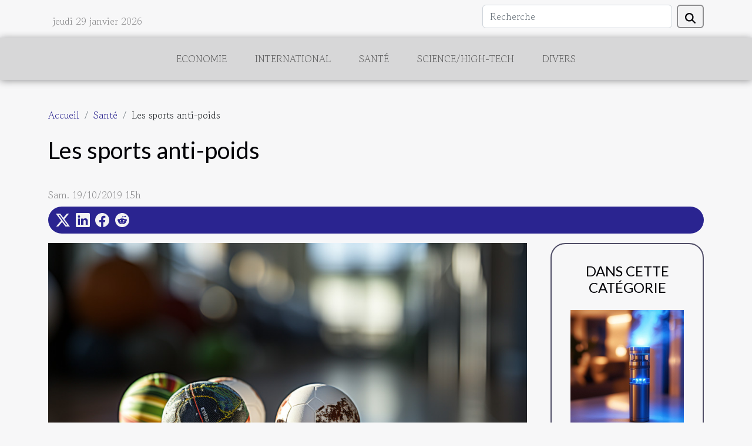

--- FILE ---
content_type: text/html; charset=UTF-8
request_url: https://www.rock-in-den-ruinen.com/les-sports-anti-poids/
body_size: 11811
content:
<!DOCTYPE html>
    <html lang="fr">
<head>
    <meta charset="utf-8">
    <meta name="viewport" content="width=device-width, initial-scale=1">
    <title>Les sports anti-poids  - www.rock-in-den-ruinen.com</title>
<meta name="description" content="">

<meta name="robots" content="index,follow" />
<link rel="icon" type="image/png" href="/favicon.png" />
    <link rel="stylesheet" href="/css/style2.css">
</head>
<body>
    <header>
    <div class="container row">
    <!--    <time datetime="2026-01-29 09:49:06">Jeu. 29/01/2026 9h</time> -->
    <time id="currentDatetimeLang"></time>
    <script>
    document.addEventListener('DOMContentLoaded', function() {
        const dateElement = document.getElementById('currentDatetimeLang');
        const current = new Date();
        const options = { weekday: 'long', year: 'numeric', month: 'long', day: 'numeric' };
        
        const htmlLang = document.documentElement.lang;
        
        const dateString = current.toLocaleDateString(htmlLang, options);
        dateElement.textContent = dateString;
    });
</script>

        <form class="d-flex" role="search" method="get" action="/search">
    <input type="search" class="form-control"  name="q" placeholder="Recherche" aria-label="Recherche"  pattern=".*\S.*" required>
    <button type="submit" class="btn">
        <svg xmlns="http://www.w3.org/2000/svg" width="18px" height="18px" fill="currentColor" viewBox="0 0 512 512">
                    <path d="M416 208c0 45.9-14.9 88.3-40 122.7L502.6 457.4c12.5 12.5 12.5 32.8 0 45.3s-32.8 12.5-45.3 0L330.7 376c-34.4 25.2-76.8 40-122.7 40C93.1 416 0 322.9 0 208S93.1 0 208 0S416 93.1 416 208zM208 352a144 144 0 1 0 0-288 144 144 0 1 0 0 288z"/>
                </svg>
    </button>
</form>
    </div>
    <div class="container-fluid d-flex justify-content-center">
        <nav class="navbar container navbar-expand-xl m-0 pt-3">
            <div class="container-fluid">
                <button class="navbar-toggler" type="button" data-bs-toggle="collapse" data-bs-target="#navbarSupportedContent" aria-controls="navbarSupportedContent" aria-expanded="false" aria-label="Toggle navigation">
                    <svg xmlns="http://www.w3.org/2000/svg" fill="currentColor" class="bi bi-list" viewBox="0 0 16 16">
                        <path fill-rule="evenodd" d="M2.5 12a.5.5 0 0 1 .5-.5h10a.5.5 0 0 1 0 1H3a.5.5 0 0 1-.5-.5m0-4a.5.5 0 0 1 .5-.5h10a.5.5 0 0 1 0 1H3a.5.5 0 0 1-.5-.5m0-4a.5.5 0 0 1 .5-.5h10a.5.5 0 0 1 0 1H3a.5.5 0 0 1-.5-.5"></path>
                    </svg>
                </button>
                <div class="collapse navbar-collapse" id="navbarSupportedContent">
                    <ul class="navbar-nav">
                                                    <li class="nav-item">
    <a href="/economie" class="nav-link">Economie</a>
    </li>
                                    <li class="nav-item">
    <a href="/international" class="nav-link">International</a>
    </li>
                                    <li class="nav-item">
    <a href="/sante" class="nav-link">Santé</a>
    </li>
                                    <li class="nav-item">
    <a href="/sciencehigh-tech" class="nav-link">Science/High-Tech</a>
    </li>
                                    <li class="nav-item">
    <a href="/divers" class="nav-link">Divers</a>
    </li>
                            </ul>
                </div>
            </div>
        </nav>
    </div>
</header>
<div class="container">
        <nav aria-label="breadcrumb"
               style="--bs-breadcrumb-divider: '/';" >
            <ol class="breadcrumb">
                <li class="breadcrumb-item"><a href="/">Accueil</a></li>
                                    <li class="breadcrumb-item  active ">
                        <a href="/sante" title="Santé">Santé</a>                    </li>
                                <li class="breadcrumb-item">
                    Les sports anti-poids                </li>
            </ol>
        </nav>
    </div>
<div class="container-fluid">
    <main class="container sidebar-default mt-2">
        <div class="row">

                            <h1>
                    Les sports anti-poids                </h1>
            
            <fieldset><time datetime="2019-10-19 15:24:23">Sam. 19/10/2019 15h</time>                <ul>
                    <li><a href="https://twitter.com/share?url=https://www.rock-in-den-ruinen.com/les-sports-anti-poids&amp;text=Les sports anti-poids" rel="nofollow" target="_blank"><i class="social-twitter"></i></a></li>
                    <li><a href="https://www.linkedin.com/shareArticle?url=https://www.rock-in-den-ruinen.com/les-sports-anti-poids&amp;title=Les sports anti-poids" rel="nofollow" target="_blank"><i class="social-linkedin"></i></a></li>
                    <li><a href="https://www.facebook.com/sharer.php?u=https://www.rock-in-den-ruinen.com/les-sports-anti-poids" rel="nofollow" target="_blank"><i class="social-facebook"></i></a></li>
                    <li><a href="https://reddit.com/submit?url=https://www.rock-in-den-ruinen.com/les-sports-anti-poids&amp;title=Les sports anti-poids" rel="nofollow" target="_blank"><i class="social-reddit"></i></a></li>
            </ul></fieldset>
            <div class="col-lg-9 order-1 order-lg-2 col-12 main">
                <img class="img-fluid" src="/images/les-sports-anti-poids.jpeg" alt="Les sports anti-poids">                                <article class="container main" ><details  open >
                    <summary>Sommaire</summary>
        
                                    <ol>
                                        <li>
                        <a href="javascript:;" onclick="document.querySelector('#anchor_0').scrollIntoView();">Les sports sur place</a>
                    </li>
                                                                                    <li>
                        <a href="javascript:;" onclick="document.querySelector('#anchor_1').scrollIntoView();">Les sports de distance</a>
                    </li>
                                                                                    <li>
                        <a href="javascript:;" onclick="document.querySelector('#anchor_2').scrollIntoView();">Les autres sports anti-poids</a>
                    </li>
                                                            </ol>
                        </details>

                    <div><p>Ce n’est plus un secret, le sport est un bon remède contre la prise de poids. Les spécialistes disent même de faire au moins une heure de sport par jour. Vous ne vous sentiez pas concerné ou intéressé mais maintenant ça y’est, vous voulez ou devez faire du sport. Voici quelques sports qui devraient vous aider à atteindre votre objectif</p>
<h2 id="anchor_0">Les sports sur place</h2>
<p>Ils concernent des activités pratiquées sur des espaces restreints. Qu’ils sont en espace fermé ou en plein air, ces activités sportives qui se font sur place regroupent les disciplines liées à la danse, la gymnastique, aux sports de combat.</p>
<p>Vous retrouverez donc dans cette catégorie de sports des disciplines tels que le body-building, la zumba, la boxe, etc. Pour plus d’informations sur ces sports et loisirs tendance et efficaces pour la perte de poids, visitez <strong><a href="http://www.idiomavalencia.com/">ce site d’actualités</a></strong>.</p>
<h2 id="anchor_1">Les sports de distance</h2>
<p>Leur efficacité dans le processus de perte de poids n’est plus à démontrer. Ils se pratiquent seuls ou en groupe, mais surtout ils demandent endurance, volonté et perspicacité de la part de leur pratiquant.</p>
<p>Même s’ils peuvent se faire sur un espace restreint, ces activités sont à la base prévues pour se faire sur des distances grandes ou petites. On distingue parmi ces sports de distance le cyclisme, le jogging, l’escalade, etc.</p>
<h2 id="anchor_2">Les autres sports anti-poids</h2>
<p>Ils ne se retrouvent dans aucune des deux premières catégories, et pourtant ils sont également de grands brûleurs de kilocalories. Il s’agit de sports tels que la natation et les sports collectifs. En effet, il est quasi impossible de croiser un footballeur ou un handballeur régulier qui soit en surpoids.</p>
<p>Attention ! Même si les sports sont très efficaces pour faire perdre du poids et se maintenir en forme, il est important de savoir que le bien-être commence par une bonne et saine alimentation. Les bons sportifs sont en effet ceux qui font attention à ce qu’ils mangent.</p>
<p>&nbsp;</p><div></article>            </div>
            <aside class="col-lg-3 order-2 order-lg-2 col-12 aside-right">
                <div class="list-img-none">
                    <h2>Dans cette catégorie</h2>                            <section>
                    <figure><a href="/cigarette-electronique-blu-avis-une-experience-concue-pour-accompagner-le-quotidien" title="Cigarette électronique Blu avis : une expérience conçue pour accompagner le quotidien"><img class="img-fluid" src="/images/cigarette-electronique-blu-avis-une-experience-concue-pour-accompagner-le-quotidien.jpeg" alt="Cigarette électronique Blu avis : une expérience conçue pour accompagner le quotidien"></a></figure><figcaption>Cigarette électronique Blu avis : une expérience conçue pour accompagner le quotidien</figcaption>                    <div>
                                                <h3><a href="/cigarette-electronique-blu-avis-une-experience-concue-pour-accompagner-le-quotidien" title="Cigarette électronique Blu avis : une expérience conçue pour accompagner le quotidien">Cigarette électronique Blu avis : une expérience conçue pour accompagner le quotidien</a></h3>                    </div>
                </section>
                            <section>
                    <figure><a href="/comment-optimiser-lefficacite-de-votre-piege-a-moustiques" title="Comment optimiser l&#039;efficacité de votre piège à moustiques ?"><img class="img-fluid" src="/images/comment-optimiser-lefficacite-de-votre-piege-a-moustiques.jpeg" alt="Comment optimiser l&#039;efficacité de votre piège à moustiques ?"></a></figure><figcaption>Comment optimiser l'efficacité de votre piège à moustiques ?</figcaption>                    <div>
                                                <h3><a href="/comment-optimiser-lefficacite-de-votre-piege-a-moustiques" title="Comment optimiser l&#039;efficacité de votre piège à moustiques ?">Comment optimiser l'efficacité de votre piège à moustiques ?</a></h3>                    </div>
                </section>
                            <section>
                    <figure><a href="/comment-choisir-les-meilleurs-stickers-pour-une-manucure-maison" title="Comment choisir les meilleurs stickers pour une manucure maison ?"><img class="img-fluid" src="/images/comment-choisir-les-meilleurs-stickers-pour-une-manucure-maison.jpeg" alt="Comment choisir les meilleurs stickers pour une manucure maison ?"></a></figure><figcaption>Comment choisir les meilleurs stickers pour une manucure maison ?</figcaption>                    <div>
                                                <h3><a href="/comment-choisir-les-meilleurs-stickers-pour-une-manucure-maison" title="Comment choisir les meilleurs stickers pour une manucure maison ?">Comment choisir les meilleurs stickers pour une manucure maison ?</a></h3>                    </div>
                </section>
                                    </div>
            </aside>
        </div>
        <section class="column-3">

        <div class="container">
            <h2>Similaire</h2>            <div class="row">
                                    <div class="col-12 col-md-5 col-lg-4 item">

                        <figure><a href="/cigarette-electronique-blu-avis-une-experience-concue-pour-accompagner-le-quotidien" title="Cigarette électronique Blu avis : une expérience conçue pour accompagner le quotidien"><img class="img-fluid" src="/images/cigarette-electronique-blu-avis-une-experience-concue-pour-accompagner-le-quotidien.jpeg" alt="Cigarette électronique Blu avis : une expérience conçue pour accompagner le quotidien"></a></figure><figcaption>Cigarette électronique Blu avis : une expérience conçue pour accompagner le quotidien</figcaption>                        <div>
                            <h3><a href="/cigarette-electronique-blu-avis-une-experience-concue-pour-accompagner-le-quotidien" title="Cigarette électronique Blu avis : une expérience conçue pour accompagner le quotidien">Cigarette électronique Blu avis : une expérience conçue pour accompagner le quotidien</a></h3>                        </div>
                        <time datetime="2025-09-03 16:26:52">Mer. 03/09/2025 16h</time>                        
                        <div>La cigarette électronique est aujourd’hui adoptée par de nombreux fumeurs adultes qui souhaitent trouver un accompagnement dans leur réduction du tabac. Elle n’est pas présentée comme une solution radicale, mais comme un outil pratique qui s’intègre dans la vie de tous les jours. Dans ce domaine,...</div>                                            </div>

                                                        <div class="col-12 col-md-5 col-lg-4 item">

                        <figure><a href="/comment-optimiser-lefficacite-de-votre-piege-a-moustiques" title="Comment optimiser l&#039;efficacité de votre piège à moustiques ?"><img class="img-fluid" src="/images/comment-optimiser-lefficacite-de-votre-piege-a-moustiques.jpeg" alt="Comment optimiser l&#039;efficacité de votre piège à moustiques ?"></a></figure><figcaption>Comment optimiser l'efficacité de votre piège à moustiques ?</figcaption>                        <div>
                            <h3><a href="/comment-optimiser-lefficacite-de-votre-piege-a-moustiques" title="Comment optimiser l&#039;efficacité de votre piège à moustiques ?">Comment optimiser l'efficacité de votre piège à moustiques ?</a></h3>                        </div>
                        <time datetime="2025-08-07 07:26:07">Jeu. 07/08/2025 7h</time>                        
                        <div>
L'été rime souvent avec la présence envahissante des moustiques qui perturbent la tranquillité de nos soirées. Pour s'en prémunir efficacement, il devient essentiel de comprendre comment maximiser le rendement de son piège à moustiques. Découvrez, à travers les paragraphes suivants, des conseils...</div>                                            </div>

                                                        <div class="col-12 col-md-5 col-lg-4 item">

                        <figure><a href="/comment-choisir-les-meilleurs-stickers-pour-une-manucure-maison" title="Comment choisir les meilleurs stickers pour une manucure maison ?"><img class="img-fluid" src="/images/comment-choisir-les-meilleurs-stickers-pour-une-manucure-maison.jpeg" alt="Comment choisir les meilleurs stickers pour une manucure maison ?"></a></figure><figcaption>Comment choisir les meilleurs stickers pour une manucure maison ?</figcaption>                        <div>
                            <h3><a href="/comment-choisir-les-meilleurs-stickers-pour-une-manucure-maison" title="Comment choisir les meilleurs stickers pour une manucure maison ?">Comment choisir les meilleurs stickers pour une manucure maison ?</a></h3>                        </div>
                        <time datetime="2025-04-20 09:44:05">Dim. 20/04/2025 9h</time>                        
                        <div>
La manucure à domicile est devenue une pratique courante pour celles et ceux cherchant à raviver l'éclat de leurs ongles sans passer par un institut. Parmi les accessoires les plus prisés, les stickers pour ongles offrent une myriade de designs permettant d'embellir vos mains avec originalité et...</div>                                            </div>

                                </div>
            <div class="row">
                                                    <div class="col-12 col-md-5 col-lg-4 item">

                        <figure><a href="/explorer-les-bienfaits-de-lhypnose-ericksonienne-pour-le-bien-etre-general" title="Explorer les bienfaits de l&#039;hypnose Ericksonienne pour le bien-être général"><img class="img-fluid" src="/images/explorer-les-bienfaits-de-lhypnose-ericksonienne-pour-le-bien-etre-general.jpg" alt="Explorer les bienfaits de l&#039;hypnose Ericksonienne pour le bien-être général"></a></figure><figcaption>Explorer les bienfaits de l'hypnose Ericksonienne pour le bien-être général</figcaption>                        <div>
                            <h3><a href="/explorer-les-bienfaits-de-lhypnose-ericksonienne-pour-le-bien-etre-general" title="Explorer les bienfaits de l&#039;hypnose Ericksonienne pour le bien-être général">Explorer les bienfaits de l'hypnose Ericksonienne pour le bien-être général</a></h3>                        </div>
                        <time datetime="2025-02-28 03:46:16">Ven. 28/02/2025 3h</time>                        
                        <div>
L'hypnose Ericksonienne, cette approche thérapeutique développée par Milton Erickson, suscite un intérêt grandissant pour ses applications en matière de bien-être. Au-delà des idées reçues, cette forme d'hypnose offre une pléthore de bienfaits, allant de la gestion du stress à l'amélioration de...</div>                                            </div>

                                                        <div class="col-12 col-md-5 col-lg-4 item">

                        <figure><a href="/les-effets-des-omega-3-sur-la-sante-cardiovasculaire-et-cognitive" title="Les effets des oméga-3 sur la santé cardiovasculaire et cognitive"><img class="img-fluid" src="/images/les-effets-des-omega-3-sur-la-sante-cardiovasculaire-et-cognitive.jpg" alt="Les effets des oméga-3 sur la santé cardiovasculaire et cognitive"></a></figure><figcaption>Les effets des oméga-3 sur la santé cardiovasculaire et cognitive</figcaption>                        <div>
                            <h3><a href="/les-effets-des-omega-3-sur-la-sante-cardiovasculaire-et-cognitive" title="Les effets des oméga-3 sur la santé cardiovasculaire et cognitive">Les effets des oméga-3 sur la santé cardiovasculaire et cognitive</a></h3>                        </div>
                        <time datetime="2025-02-14 16:14:04">Ven. 14/02/2025 16h</time>                        
                        <div>
Les oméga-3, ces acides gras largement plébiscités pour leurs bienfaits présumés sur notre bien-être, sont au cœur des débats scientifiques et nutritionnels. À travers les études menées, il ressort un intérêt croissant pour leur impact potentiel sur deux aspects vitaux de la santé humaine : la...</div>                                            </div>

                                                        <div class="col-12 col-md-5 col-lg-4 item">

                        <figure><a href="/comment-la-melatonine-en-spray-peut-ameliorer-le-sommeil-agite" title="Comment la mélatonine en spray peut améliorer le sommeil agité"><img class="img-fluid" src="/images/comment-la-melatonine-en-spray-peut-ameliorer-le-sommeil-agite.jpg" alt="Comment la mélatonine en spray peut améliorer le sommeil agité"></a></figure><figcaption>Comment la mélatonine en spray peut améliorer le sommeil agité</figcaption>                        <div>
                            <h3><a href="/comment-la-melatonine-en-spray-peut-ameliorer-le-sommeil-agite" title="Comment la mélatonine en spray peut améliorer le sommeil agité">Comment la mélatonine en spray peut améliorer le sommeil agité</a></h3>                        </div>
                        <time datetime="2024-11-29 00:51:08">Ven. 29/11/2024 0h</time>                        
                        <div>
Vous tournez et vous retournez dans votre lit, cherchant désespérément le passage vers le pays des rêves ? La mélatonine en spray pourrait être la clé pour des nuits plus paisibles. Alors que les troubles du sommeil touchent une part croissante de la population, de nouvelles solutions émergent...</div>                                            </div>

                                </div>
            <div class="row">
                                                    <div class="col-12 col-md-5 col-lg-4 item">

                        <figure><a href="/linfluence-du-bola-de-grossesse-apres-laccouchement" title="L&#039;influence du bola de grossesse après l&#039;accouchement"><img class="img-fluid" src="/images/linfluence-du-bola-de-grossesse-apres-laccouchement.jpg" alt="L&#039;influence du bola de grossesse après l&#039;accouchement"></a></figure><figcaption>L'influence du bola de grossesse après l'accouchement</figcaption>                        <div>
                            <h3><a href="/linfluence-du-bola-de-grossesse-apres-laccouchement" title="L&#039;influence du bola de grossesse après l&#039;accouchement">L'influence du bola de grossesse après l'accouchement</a></h3>                        </div>
                        <time datetime="2024-11-05 18:52:07">Mar. 05/11/2024 18h</time>                        
                        <div>
Au cœur des traditions et des croyances liées à la maternité, le bola de grossesse occupe une place singulière, qui tend à perdurer au-delà de la naissance. Ce bijou délicat, émettant un son harmonieux, est souvent entouré de mystère quand il s'agit de son influence après l'accouchement. Cet...</div>                                            </div>

                                                        <div class="col-12 col-md-5 col-lg-4 item">

                        <figure><a href="/evolution-et-tendances-futures-des-dispositifs-portables-sante-en-2025" title="Évolution et tendances futures des dispositifs portables santé en 2025"><img class="img-fluid" src="/images/evolution-et-tendances-futures-des-dispositifs-portables-sante-en-2025.jpg" alt="Évolution et tendances futures des dispositifs portables santé en 2025"></a></figure><figcaption>Évolution et tendances futures des dispositifs portables santé en 2025</figcaption>                        <div>
                            <h3><a href="/evolution-et-tendances-futures-des-dispositifs-portables-sante-en-2025" title="Évolution et tendances futures des dispositifs portables santé en 2025">Évolution et tendances futures des dispositifs portables santé en 2025</a></h3>                        </div>
                        <time datetime="2024-07-25 17:30:05">Jeu. 25/07/2024 17h</time>                        
                        <div>
L'incursion des dispositifs portables dans le domaine de la santé a révolutionné notre manière de surveiller notre bien-être au quotidien. En 2025, l'innovation continue de repousser les frontières, promettant des avancées spectaculaires qui pourraient bien transformer notre approche de la...</div>                                            </div>

                                                        <div class="col-12 col-md-5 col-lg-4 item">

                        <figure><a href="/comment-choisir-le-systeme-de-ventilation-adapte-a-vos-besoins" title="Comment choisir le système de ventilation adapté à vos besoins"><img class="img-fluid" src="/images/comment-choisir-le-systeme-de-ventilation-adapte-a-vos-besoins.jpeg" alt="Comment choisir le système de ventilation adapté à vos besoins"></a></figure><figcaption>Comment choisir le système de ventilation adapté à vos besoins</figcaption>                        <div>
                            <h3><a href="/comment-choisir-le-systeme-de-ventilation-adapte-a-vos-besoins" title="Comment choisir le système de ventilation adapté à vos besoins">Comment choisir le système de ventilation adapté à vos besoins</a></h3>                        </div>
                        <time datetime="2024-06-26 02:08:02">Mer. 26/06/2024 2h</time>                        
                        <div>
Le choix d'un système de ventilation adéquat est primordial pour assurer un environnement sain et confortable au sein de vos espaces de vie ou de travail. Qu'il s'agisse de réduire les polluants, de contrôler l'humidité ou simplement de renouveler l'air ambiant, une ventilation efficace est la...</div>                                            </div>

                                </div>
            <div class="row">
                                                    <div class="col-12 col-md-5 col-lg-4 item">

                        <figure><a href="/les-nouvelles-politiques-de-sante-publique-face-aux-maladies-emergentes" title="Les nouvelles politiques de santé publique face aux maladies émergentes"><img class="img-fluid" src="/images/les-nouvelles-politiques-de-sante-publique-face-aux-maladies-emergentes.jpeg" alt="Les nouvelles politiques de santé publique face aux maladies émergentes"></a></figure><figcaption>Les nouvelles politiques de santé publique face aux maladies émergentes</figcaption>                        <div>
                            <h3><a href="/les-nouvelles-politiques-de-sante-publique-face-aux-maladies-emergentes" title="Les nouvelles politiques de santé publique face aux maladies émergentes">Les nouvelles politiques de santé publique face aux maladies émergentes</a></h3>                        </div>
                        <time datetime="2024-04-19 13:58:05">Ven. 19/04/2024 13h</time>                        
                        <div>
Dans un monde où les frontières sont devenues perméables aux échanges de toutes sortes, la santé publique se trouve confrontée à de nouveaux défis majeurs. Les maladies émergentes, apportant leur lot d'incertitudes et de craintes, mettent en lumière la nécessité d'adapter les politiques de santé...</div>                                            </div>

                                                        <div class="col-12 col-md-5 col-lg-4 item">

                        <figure><a href="/les-enjeux-ethiques-de-la-prise-de-vue-commerciale" title="Les enjeux éthiques de la prise de vue commerciale"><img class="img-fluid" src="/images/les-enjeux-ethiques-de-la-prise-de-vue-commerciale.jpg" alt="Les enjeux éthiques de la prise de vue commerciale"></a></figure><figcaption>Les enjeux éthiques de la prise de vue commerciale</figcaption>                        <div>
                            <h3><a href="/les-enjeux-ethiques-de-la-prise-de-vue-commerciale" title="Les enjeux éthiques de la prise de vue commerciale">Les enjeux éthiques de la prise de vue commerciale</a></h3>                        </div>
                        <time datetime="2024-03-26 00:20:04">Mar. 26/03/2024 0h</time>                        
                        <div>
Dans un monde où l'image est omniprésente, la photographie commerciale occupe une place prépondérante dans les stratégies de communication des entreprises. Cependant, cette omniprésence soulève de nombreuses questions éthiques, souvent négligées au profit de l'efficacité marketing. Les impératifs...</div>                                            </div>

                                                        <div class="col-12 col-md-5 col-lg-4 item">

                        <figure><a href="/reconversion-professionnelle-a-bordeaux-le-role-du-bilan-de-competences" title="Reconversion professionnelle à Bordeaux : le rôle du bilan de compétences"><img class="img-fluid" src="/images/reconversion-professionnelle-a-bordeaux-le-role-du-bilan-de-competences.jpg" alt="Reconversion professionnelle à Bordeaux : le rôle du bilan de compétences"></a></figure><figcaption>Reconversion professionnelle à Bordeaux : le rôle du bilan de compétences</figcaption>                        <div>
                            <h3><a href="/reconversion-professionnelle-a-bordeaux-le-role-du-bilan-de-competences" title="Reconversion professionnelle à Bordeaux : le rôle du bilan de compétences">Reconversion professionnelle à Bordeaux : le rôle du bilan de compétences</a></h3>                        </div>
                        <time datetime="2024-02-12 01:02:03">Lun. 12/02/2024 1h</time>                        
                        <div>
La reconversion professionnelle à Bordeaux, ville dynamique et en plein essor, est une étape clé dans la vie de nombreux professionnels en quête de renouveau. Loin d'être un simple caprice, un tel changement de direction nécessite réflexion et préparation. Parmi les outils disponibles pour...</div>                                            </div>

                                </div>
            <div class="row">
                                                    <div class="col-12 col-md-5 col-lg-4 item">

                        <figure><a href="/la-contribution-de-lintelligence-artificielle-dans-la-lutte-contre-les-maladies" title="La contribution de l&#039;intelligence artificielle dans la lutte contre les maladies"><img class="img-fluid" src="/images/la-contribution-de-lintelligence-artificielle-dans-la-lutte-contre-les-maladies.jpeg" alt="La contribution de l&#039;intelligence artificielle dans la lutte contre les maladies"></a></figure><figcaption>La contribution de l'intelligence artificielle dans la lutte contre les maladies</figcaption>                        <div>
                            <h3><a href="/la-contribution-de-lintelligence-artificielle-dans-la-lutte-contre-les-maladies" title="La contribution de l&#039;intelligence artificielle dans la lutte contre les maladies">La contribution de l'intelligence artificielle dans la lutte contre les maladies</a></h3>                        </div>
                        <time datetime="2024-01-18 01:34:05">Jeu. 18/01/2024 1h</time>                        
                        <div>
L'avancée scientifique et technologique a toujours été un moteur de progrès dans le domaine de la santé. Parmi les innovations récentes, l'intelligence artificielle se distingue comme un acteur potentiellement transformateur dans la lutte contre les maladies. Grâce à sa capacité à traiter des...</div>                                            </div>

                                                        <div class="col-12 col-md-5 col-lg-4 item">

                        <figure><a href="/comment-prendre-du-poids-naturellement" title="Comment prendre du poids naturellement ?"><img class="img-fluid" src="/images/comment-prendre-du-poids-naturellement.jpeg" alt="Comment prendre du poids naturellement ?"></a></figure><figcaption>Comment prendre du poids naturellement ?</figcaption>                        <div>
                            <h3><a href="/comment-prendre-du-poids-naturellement" title="Comment prendre du poids naturellement ?">Comment prendre du poids naturellement ?</a></h3>                        </div>
                        <time datetime="2023-10-30 13:12:00">Lun. 30/10/2023 13h</time>                        
                        <div>Pour des raisons génétiques, sanitaires et autres, certaines personnes naissent maigres ou le deviennent. Face à cette situation qui peut parfois être gênante, elles veulent prendre sainement quelques kilos de plus afin de mieux se sentir. Si vous êtes dans ce cas, vous avez la chance de découvrir...</div>                                            </div>

                                                        <div class="col-12 col-md-5 col-lg-4 item">

                        <figure><a href="/la-naturopathie-une-approche-alternative-a-la-medecine-traditionnelle" title="La naturopathie, une approche alternative à la médecine traditionnelle"><img class="img-fluid" src="/images/la-naturopathie-une-approche-alternative-a-la-medecine-traditionnelle.jpeg" alt="La naturopathie, une approche alternative à la médecine traditionnelle"></a></figure><figcaption>La naturopathie, une approche alternative à la médecine traditionnelle</figcaption>                        <div>
                            <h3><a href="/la-naturopathie-une-approche-alternative-a-la-medecine-traditionnelle" title="La naturopathie, une approche alternative à la médecine traditionnelle">La naturopathie, une approche alternative à la médecine traditionnelle</a></h3>                        </div>
                        <time datetime="2023-09-18 02:12:07">Lun. 18/09/2023 2h</time>                        
                        <div>
La naturopathie, une forme de médecine non conventionnelle, a connu une croissance exponentielle au cours des dernières années. De plus en plus de personnes se tournent vers cette alternative pour un mode de vie plus sain et plus naturel. Mais qu'est-ce que la naturopathie exactement? Comment...</div>                                            </div>

                                </div>
            <div class="row">
                                                    <div class="col-12 col-md-5 col-lg-4 item">

                        <figure><a href="/la-gingivite-que-devez-vous-savoir-sur-cette-maladie-des-gencives" title="La gingivite : que devez-vous savoir sur cette maladie des gencives ?"><img class="img-fluid" src="/images/la-gingivite-que-devez-vous-savoir-sur-cette-maladie-des-gencives.jpeg" alt="La gingivite : que devez-vous savoir sur cette maladie des gencives ?"></a></figure><figcaption>La gingivite : que devez-vous savoir sur cette maladie des gencives ?</figcaption>                        <div>
                            <h3><a href="/la-gingivite-que-devez-vous-savoir-sur-cette-maladie-des-gencives" title="La gingivite : que devez-vous savoir sur cette maladie des gencives ?">La gingivite : que devez-vous savoir sur cette maladie des gencives ?</a></h3>                        </div>
                        <time datetime="2021-02-15 19:39:37">Lun. 15/02/2021 19h</time>                        
                        <div>La gingivite est une forme de maladie des gencives qui survient lorsque la plaque, un film collant naturel contenant des bactéries, s'accumule sur les dents et provoque l'inflammation des tissus gingivaux environnants. La plaque ainsi formée, produit des toxines qui conditionnent l’irritation les...</div>                                            </div>

                                                        <div class="col-12 col-md-5 col-lg-4 item">

                        <figure><a href="/comment-stopper-les-regles" title="Comment stopper les règles"><img class="img-fluid" src="/nophoto.png" alt="Comment stopper les règles"></a></figure><figcaption>Comment stopper les règles</figcaption>                        <div>
                            <h3><a href="/comment-stopper-les-regles" title="Comment stopper les règles">Comment stopper les règles</a></h3>                        </div>
                        <time datetime="2021-02-14 13:23:11">Dim. 14/02/2021 13h</time>                        
                        <div>La période des menstrues est un moment qui indispose plusieurs femmes. Pour ce faire, certaines se demandent comment éviter cette période ou stopper le processus. En effet, elles ignorent comment s’y prendre. Et pour les aider, nous leur proposons cet article.

Quelques méthodes pour arrêter la...</div>                                            </div>

                                                        <div class="col-12 col-md-5 col-lg-4 item">

                        <figure><a href="/lendometriose-digestive-quelle-chirurgie-pratiquer" title="L’endométriose digestive : Quelle chirurgie pratiquer ?"><img class="img-fluid" src="/nophoto.png" alt="L’endométriose digestive : Quelle chirurgie pratiquer ?"></a></figure><figcaption>L’endométriose digestive : Quelle chirurgie pratiquer ?</figcaption>                        <div>
                            <h3><a href="/lendometriose-digestive-quelle-chirurgie-pratiquer" title="L’endométriose digestive : Quelle chirurgie pratiquer ?">L’endométriose digestive : Quelle chirurgie pratiquer ?</a></h3>                        </div>
                        <time datetime="2021-02-02 12:21:19">Mar. 02/02/2021 12h</time>                        
                        <div>La prise en charge des personnes malades de l’endométriose reste une problématique majeure. Ceci, à cause de la non disponibilité d’études poussées dans la thérapie proposée aux patients. La cœlioscopie devient de plus en plus une préférence parmi les techniques de chirurgie pratiquée par les...</div>                                            </div>

                                </div>
            <div class="row">
                                                    <div class="col-12 col-md-5 col-lg-4 item">

                        <figure><a href="/une-assurance-deces" title="Comment choisir une assurance décès ?"><img class="img-fluid" src="/images/comment-choisir-une-assurance-deces.jpeg" alt="Comment choisir une assurance décès ?"></a></figure><figcaption>Comment choisir une assurance décès ?</figcaption>                        <div>
                            <h3><a href="/une-assurance-deces" title="Comment choisir une assurance décès ?">Comment choisir une assurance décès ?</a></h3>                        </div>
                        <time datetime="2021-01-14 20:30:30">Jeu. 14/01/2021 20h</time>                        
                        <div>Une assurance a pour principal objectif de prévenir en cas de dommage. L’assurance décès est celle qui revêt ce caractère en toute chose. Faire le choix de la bonne assurance décès est bien plus compliqué qu’on ne puisse le penser. Voici les critères à suivre pour bien le faire.
L’âge
C’est un...</div>                                            </div>

                                                        <div class="col-12 col-md-5 col-lg-4 item">

                        <figure><a href="/arreter-de-fumer-comment-sy-prendre" title="Arrêter de fumer : comment s’y prendre ?"><img class="img-fluid" src="/images/arreter-de-fumer-comment-sy-prendre.jpg" alt="Arrêter de fumer : comment s’y prendre ?"></a></figure><figcaption>Arrêter de fumer : comment s’y prendre ?</figcaption>                        <div>
                            <h3><a href="/arreter-de-fumer-comment-sy-prendre" title="Arrêter de fumer : comment s’y prendre ?">Arrêter de fumer : comment s’y prendre ?</a></h3>                        </div>
                        <time datetime="2021-01-09 23:03:03">Sam. 09/01/2021 23h</time>                        
                        <div>La consommation du tabac est une pratique qui génère de nombreuses maladies, si vous aviez envie d’en finir pour de bon avec la cigarette alors ceci devrait vous intéresser. Découvrez ici les conséquences de cette pratique et quelques stratégies pour y mettre fin.

Fumer la cigarette : quelques...</div>                                            </div>

                                                        <div class="col-12 col-md-5 col-lg-4 item">

                        <figure><a href="/quelles-competences-avoir-pour-etre-ergotherapeute" title="Quelles compétences avoir pour être ergothérapeute ?"><img class="img-fluid" src="/images/quelles-competences-avoir-pour-etre-ergotherapeute.jpg" alt="Quelles compétences avoir pour être ergothérapeute ?"></a></figure><figcaption>Quelles compétences avoir pour être ergothérapeute ?</figcaption>                        <div>
                            <h3><a href="/quelles-competences-avoir-pour-etre-ergotherapeute" title="Quelles compétences avoir pour être ergothérapeute ?">Quelles compétences avoir pour être ergothérapeute ?</a></h3>                        </div>
                        <time datetime="2021-01-04 21:58:57">Lun. 04/01/2021 21h</time>                        
                        <div>Il existe aujourd’hui plusieurs professions de la santé qui visent la promotion du bien-être des personnes. Au nombre de ces professions, nous avons l’ergothérapie qui utilise le travail manuel pour guérir une personne qui est malade. Pour exercer cette profession, il faut avoir certaines...</div>                                            </div>

                                </div>
            <div class="row">
                                                    <div class="col-12 col-md-5 col-lg-4 item">

                        <figure><a href="/les-angoisses-en-cas-de-port-dun-masque-de-protection-respiratoire" title="Les angoisses, en cas de port d’un masque de protection respiratoire"><img class="img-fluid" src="/images/les-angoisses-en-cas-de-port-dun-masque-de-protection-respiratoire.jpg" alt="Les angoisses, en cas de port d’un masque de protection respiratoire"></a></figure><figcaption>Les angoisses, en cas de port d’un masque de protection respiratoire</figcaption>                        <div>
                            <h3><a href="/les-angoisses-en-cas-de-port-dun-masque-de-protection-respiratoire" title="Les angoisses, en cas de port d’un masque de protection respiratoire">Les angoisses, en cas de port d’un masque de protection respiratoire</a></h3>                        </div>
                        <time datetime="2020-12-30 09:11:16">Mer. 30/12/2020 9h</time>                        
                        <div>Qui a cru que le fait de ne pas porter un masque risque de nuire à notre santé ? Y a-t-il des raisons médicales qui justifient cela ? Quitte à créer la polémique, les médecins se trouvent encore entre le marteau et l’enclume. Avec ou sans masque, le risque est là. Absorption élevée de dioxyde de...</div>                                            </div>

                                                        <div class="col-12 col-md-5 col-lg-4 item">

                        <figure><a href="/comment-prevenir-les-infections-vaginales" title="Comment prévenir les infections vaginales ?"><img class="img-fluid" src="/nophoto.png" alt="Comment prévenir les infections vaginales ?"></a></figure><figcaption>Comment prévenir les infections vaginales ?</figcaption>                        <div>
                            <h3><a href="/comment-prevenir-les-infections-vaginales" title="Comment prévenir les infections vaginales ?">Comment prévenir les infections vaginales ?</a></h3>                        </div>
                        <time datetime="2020-12-14 09:01:12">Lun. 14/12/2020 9h</time>                        
                        <div>Les infections vaginales sont des affections à l'origine de sérieux dysfonctionnements sur la santé des femmes. Dans cet article, découvrez quelques astuces efficaces pour se mettre à l'abri de ces troubles.
Une bonne hygiène intime
La cause principale d'une infection vaginale provient d'une...</div>                                            </div>

                                                        <div class="col-12 col-md-5 col-lg-4 item">

                        <figure><a href="/le-gel-hydro-alcoolique-est-il-vraiment-efficace" title="Le gel hydro alcoolique est-il vraiment efficace ?"><img class="img-fluid" src="/images/le-gel-hydro-alcoolique-est-il-vraiment-efficace.jpeg" alt="Le gel hydro alcoolique est-il vraiment efficace ?"></a></figure><figcaption>Le gel hydro alcoolique est-il vraiment efficace ?</figcaption>                        <div>
                            <h3><a href="/le-gel-hydro-alcoolique-est-il-vraiment-efficace" title="Le gel hydro alcoolique est-il vraiment efficace ?">Le gel hydro alcoolique est-il vraiment efficace ?</a></h3>                        </div>
                        <time datetime="2020-11-18 10:31:12">Mer. 18/11/2020 10h</time>                        
                        <div>Depuis que la crise du coronavirus frappe le monde entier, des solutions sont élaborées pour lutter contre sa propagation. En dehors du port des masques qui est devenu obligatoire, il y a aussi l’utilisation du gel hydro alcoolique qui est conseillé. Mais le gel est-il vraiment efficace pour se...</div>                                            </div>

                                </div>
            <div class="row">
                                                    <div class="col-12 col-md-5 col-lg-4 item">

                        <figure><a href="/comment-se-proteger-du-coronavirus" title="Comment se protéger du coronavirus ?"><img class="img-fluid" src="/images/comment-se-proteger-du-coronavirus.jpeg" alt="Comment se protéger du coronavirus ?"></a></figure><figcaption>Comment se protéger du coronavirus ?</figcaption>                        <div>
                            <h3><a href="/comment-se-proteger-du-coronavirus" title="Comment se protéger du coronavirus ?">Comment se protéger du coronavirus ?</a></h3>                        </div>
                        <time datetime="2020-11-17 12:38:07">Mar. 17/11/2020 12h</time>                        
                        <div>A défaut de vaccins et de traitements efficaces contre le corona virus, on peut autrement se protéger. A cet effet, le port de masques de protection et le respect des gestes barrières s’avèrent des solutions efficaces et pratiques. Découvrez dans cet article nos conseils pour mieux vous protéger...</div>                                            </div>

                                                        <div class="col-12 col-md-5 col-lg-4 item">

                        <figure><a href="/lutilite-du-gel-hydro-alcoolique-dans-la-protection-du-virus" title="L’utilité du gel hydro alcoolique dans la protection du virus"><img class="img-fluid" src="/images/lutilite-du-gel-hydro-alcoolique-dans-la-protection-du-virus.jpg" alt="L’utilité du gel hydro alcoolique dans la protection du virus"></a></figure><figcaption>L’utilité du gel hydro alcoolique dans la protection du virus</figcaption>                        <div>
                            <h3><a href="/lutilite-du-gel-hydro-alcoolique-dans-la-protection-du-virus" title="L’utilité du gel hydro alcoolique dans la protection du virus">L’utilité du gel hydro alcoolique dans la protection du virus</a></h3>                        </div>
                        <time datetime="2020-11-04 14:57:12">Mer. 04/11/2020 14h</time>                        
                        <div>L’arriver de la pandémie du coronavirus à favoriser la des masques de protection et plus encore les gels désinfectants pour les mains. Ces seulement ont contribué de manière efficace dans la lutte contre la pandémie du coronavirus. Découvrez dans cet article en quoi le gel hydro alcoolique est...</div>                                            </div>

                                                        <div class="col-12 col-md-5 col-lg-4 item">

                        <figure><a href="/bien-vivre-sa-grossesse-nos-conseils" title="Bien vivre sa grossesse : nos conseils !"><img class="img-fluid" src="/images/bien-vivre-sa-grossesse-nos-conseils.jpeg" alt="Bien vivre sa grossesse : nos conseils !"></a></figure><figcaption>Bien vivre sa grossesse : nos conseils !</figcaption>                        <div>
                            <h3><a href="/bien-vivre-sa-grossesse-nos-conseils" title="Bien vivre sa grossesse : nos conseils !">Bien vivre sa grossesse : nos conseils !</a></h3>                        </div>
                        <time datetime="2020-10-30 20:07:07">Ven. 30/10/2020 20h</time>                        
                        <div>Être enceinte est un évènement exceptionnel dans la vie d’une femme. Cependant, au regard du caractère sensible de la grossesse, il est important pour une femme d’avoir une bonne hygiène de vie pour pouvoir traverser sereinement cette période. Vous portez une grossesse et vous désirez des astuces...</div>                                            </div>

                                </div>
            <div class="row">
                                                    <div class="col-12 col-md-5 col-lg-4 item">

                        <figure><a href="/pourquoi-acheter-un-purificateur-dair" title="Pourquoi acheter un purificateur d’air ?"><img class="img-fluid" src="/images/pourquoi-acheter-un-purificateur-dair.jpeg" alt="Pourquoi acheter un purificateur d’air ?"></a></figure><figcaption>Pourquoi acheter un purificateur d’air ?</figcaption>                        <div>
                            <h3><a href="/pourquoi-acheter-un-purificateur-dair" title="Pourquoi acheter un purificateur d’air ?">Pourquoi acheter un purificateur d’air ?</a></h3>                        </div>
                        <time datetime="2020-08-03 18:32:09">Lun. 03/08/2020 18h</time>                        
                        <div>La pollution est omniprésente dans la vie des hommes. Elle vous suit même, jusqu’à dans vos demeures. Pour éviter d’avoir des maladies respiratoires en étant chez vous, l’idéal serait de recourir à un purificateur d’air. Cet appareil est doté de divers éléments qui lui permettent de rendre l’air...</div>                                            </div>

                                                        <div class="col-12 col-md-5 col-lg-4 item">

                        <figure><a href="/cote-felee-symptomes-et-traitement" title="Côte fêlée : symptômes et traitement"><img class="img-fluid" src="/images/cote-felee-symptomes-et-traitement.jpg" alt="Côte fêlée : symptômes et traitement"></a></figure><figcaption>Côte fêlée : symptômes et traitement</figcaption>                        <div>
                            <h3><a href="/cote-felee-symptomes-et-traitement" title="Côte fêlée : symptômes et traitement">Côte fêlée : symptômes et traitement</a></h3>                        </div>
                        <time datetime="2020-04-28 12:56:10">Mar. 28/04/2020 12h</time>                        
                        <div>La Côte fêlée est une maladie qui consiste à avoir l’impression d’avoir les côtes brisées. Elle peut avoir de graves répercussions sur le bien-être de l’homme. Bien souvent, de nombreuses personnes pensent que cela est dû au fait d’avoir eu un choc. Cette raison n’est pas toujours vraie, car cela...</div>                                            </div>

                                                        <div class="col-12 col-md-5 col-lg-4 item">

                        <figure><a href="/arreter-lusage-des-cotons-tiges-conventionnels-pour-quelles-raisons" title="Arrêter l&#039;usage des cotons-tiges conventionnels : pour quelles raisons ?"><img class="img-fluid" src="/images/arreter-lusage-des-cotons-tiges-conventionnels-pour-quelles-raisons.jpeg" alt="Arrêter l&#039;usage des cotons-tiges conventionnels : pour quelles raisons ?"></a></figure><figcaption>Arrêter l'usage des cotons-tiges conventionnels : pour quelles raisons ?</figcaption>                        <div>
                            <h3><a href="/arreter-lusage-des-cotons-tiges-conventionnels-pour-quelles-raisons" title="Arrêter l&#039;usage des cotons-tiges conventionnels : pour quelles raisons ?">Arrêter l'usage des cotons-tiges conventionnels : pour quelles raisons ?</a></h3>                        </div>
                        <time datetime="2019-12-06 19:59:11">Ven. 06/12/2019 19h</time>                        
                        <div>Les cotons-tiges les plus retrouvés dans le commerce sont des cotons-tiges en plastique. C'est d'ailleurs ce genre de cotons-tiges qu'on retrouve également dans nos habitations. Bien que ces objets soient pratiques, il est recommandé d'arrêter leur usage. Mais pourquoi une telle recommandation ?...</div>                                            </div>

                                </div>
            <div class="row">
                                                    <div class="col-12 col-md-5 col-lg-4 item">

                        <figure><a href="/limportance-de-limc-chez-lenfant" title="L’importance de l’IMC chez l’enfant"><img class="img-fluid" src="/images/limportance-de-limc-chez-lenfant.jpeg" alt="L’importance de l’IMC chez l’enfant"></a></figure><figcaption>L’importance de l’IMC chez l’enfant</figcaption>                        <div>
                            <h3><a href="/limportance-de-limc-chez-lenfant" title="L’importance de l’IMC chez l’enfant">L’importance de l’IMC chez l’enfant</a></h3>                        </div>
                        <time datetime="2019-10-08 12:43:48">Mar. 08/10/2019 12h</time>                        
                        <div>L’Indice de Masse Corporelle ou plus simplement IMC est une donnée vitale aussi bien chez l’enfant que chez l’adulte. Grâce à elle, la personne concernée sait si elle est dans un cas d’obésité ou de maigreur. Il en va de soi que si vous doutez de la légitimité du résultat, vous pourrez toujours...</div>                                            </div>

                                                        <div class="col-12 col-md-5 col-lg-4 item">

                        <figure><a href="/limpact-du-vin-sur-la-sante" title="L’impact du vin sur la santé"><img class="img-fluid" src="/images/limpact-du-vin-sur-la-sante.jpg" alt="L’impact du vin sur la santé"></a></figure><figcaption>L’impact du vin sur la santé</figcaption>                        <div>
                            <h3><a href="/limpact-du-vin-sur-la-sante" title="L’impact du vin sur la santé">L’impact du vin sur la santé</a></h3>                        </div>
                        <time datetime="2019-08-12 12:04:52">Lun. 12/08/2019 12h</time>                        
                        <div>La France se hisse fièrement parmi les meilleurs producteurs de vin sur le plan international. En effet, de nombreuses régions françaises se dédient à la production du vin et s’en sortent pour ainsi dire très bien. On peut d’ailleurs citer le Château la Valière qui est l’un des principaux acteurs...</div>                                            </div>

                                                        <div class="col-12 col-md-5 col-lg-4 item">

                        <figure><a href="/comment-bien-prendre-soin-de-ses-dents" title="Comment bien prendre soin de ses dents ?"><img class="img-fluid" src="/images/comment-bien-prendre-soin-de-ses-dents.jpeg" alt="Comment bien prendre soin de ses dents ?"></a></figure><figcaption>Comment bien prendre soin de ses dents ?</figcaption>                        <div>
                            <h3><a href="/comment-bien-prendre-soin-de-ses-dents" title="Comment bien prendre soin de ses dents ?">Comment bien prendre soin de ses dents ?</a></h3>                        </div>
                        <time datetime="2019-08-12 12:03:09">Lun. 12/08/2019 12h</time>                        
                        <div>Bien qu’on n’y taille pas forcément d’importance, l’hygiène buccodentaire est un aspect très important de la santé. Il revient généralement plus cher de soigner ses dents plutôt que d’en prendre soin. Cet état de choses devrait amener collectivité et particuliers à bien protéger leurs dents au...</div>                                            </div>

                                </div>
            <div class="row">
                                                                    <div class="col-12 col-md-5 col-lg-4 empty"></div>
                            </div>
        </div>
        
    </section>
                    </main>
</div>
<footer>
    <div class="container-fluid">
        <div class="container">
            <div class="row">
                <div class="col-12 col-lg-4">
                    <div class="row">
                        <section>
            <div>
                <h3><a href="/economie" title="Economie">Economie</a></h3>                            </div>
        </section>
            <section>
            <div>
                <h3><a href="/international" title="International">International</a></h3>                            </div>
        </section>
            <section>
            <div>
                <h3><a href="/sante" title="Santé">Santé</a></h3>                            </div>
        </section>
            <section>
            <div>
                <h3><a href="/sciencehigh-tech" title="Science/High-Tech">Science/High-Tech</a></h3>                            </div>
        </section>
            <section>
            <div>
                <h3><a href="/divers" title="Divers">Divers</a></h3>                            </div>
        </section>
                            </div>
                                    </div>
                <div class="col-12 col-lg-4">
                    <form class="d-flex" role="search" method="get" action="/search">
    <input type="search" class="form-control"  name="q" placeholder="Recherche" aria-label="Recherche"  pattern=".*\S.*" required>
    <button type="submit" class="btn">
        <svg xmlns="http://www.w3.org/2000/svg" width="18px" height="18px" fill="currentColor" viewBox="0 0 512 512">
                    <path d="M416 208c0 45.9-14.9 88.3-40 122.7L502.6 457.4c12.5 12.5 12.5 32.8 0 45.3s-32.8 12.5-45.3 0L330.7 376c-34.4 25.2-76.8 40-122.7 40C93.1 416 0 322.9 0 208S93.1 0 208 0S416 93.1 416 208zM208 352a144 144 0 1 0 0-288 144 144 0 1 0 0 288z"/>
                </svg>
    </button>
</form>
                </div>
            </div>
        </div>
    </div>
    <div class="container-fluid">
        <div class="row">
            
   
    </div>
    </div>
</footer>

    <script src="https://cdn.jsdelivr.net/npm/bootstrap@5.0.2/dist/js/bootstrap.bundle.min.js" integrity="sha384-MrcW6ZMFYlzcLA8Nl+NtUVF0sA7MsXsP1UyJoMp4YLEuNSfAP+JcXn/tWtIaxVXM" crossorigin="anonymous"></script>
    </body>
</html>
